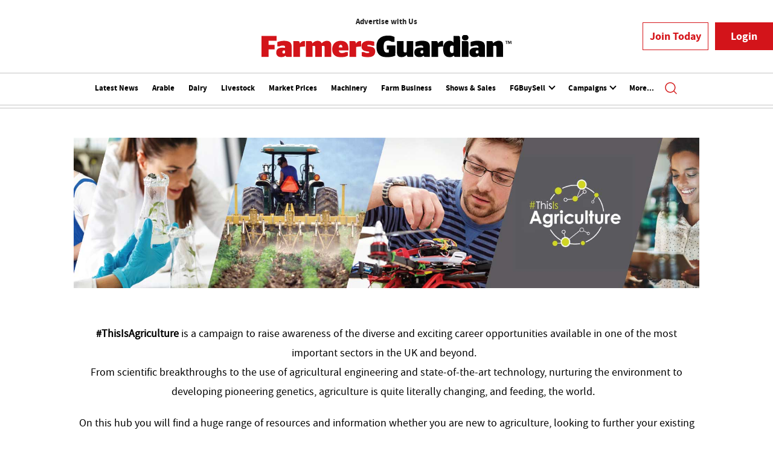

--- FILE ---
content_type: text/html; charset=utf-8
request_url: https://www.farmersguardian.com/sponsored-hub/thisisagriculture
body_size: 18496
content:
<!DOCTYPE html>
<html class="no-js" itemscope itemtype="https://schema.org/WebPage" lang="en" prefix="og: https://ogp.me/ns#">

<head>
    <meta name="Powered By" content="Kreatio Platform" />
  <link rel="canonical" href="https://www.farmersguardian.com/sponsored-hub/thisisagriculture"/>
  <!-- Plugin: FlipClock.JS -->
  <link rel="stylesheet" href="https://assets.farmersguardian.com/production/agriconnect/plugins/flipclock/flipclock.css">
  <script src="https://assets.farmersguardian.com/production/agriconnect/plugins/flipclock/flipclock.js"></script>
  <!-- End Plugin: FlipClock.JS -->
  



	<script>
		universal_variable_string = '{"page":{"url":"https://www.farmersguardian.com/sponsored-hub/thisisagriculture","title":"This is Agriculture","description":"#ThisIsAgriculture is a campaign to raise awareness of the diverse and exciting career opportunities available in one of the most important sectors in the UK and beyond. From scientific breakthroughs...","type":"landing","category":"","premain":null,"parentcategory":"","id":"","environment":"live","site":"Farmers Guardian","platform":"Desktop","subtype":"Campaign Hub"}}';
	</script>

  <!-- Google Tag Manager -->
  <script>(function (w, d, s, l, i) {
      w[l] = w[l] || [];
      w[l].push({
          'gtm.start':
              new Date().getTime(), event: 'gtm.js'
      });
      var f = d.getElementsByTagName(s)[0],
          j = d.createElement(s), dl = l != 'dataLayer' ? '&l=' + l : '';
      j.async = true;
      j.src =
          'https://www.googletagmanager.com/gtm.js?id=' + i + dl;
      f.parentNode.insertBefore(j, f);
  })(window, document, 'script', 'dataLayer', 'GTM-WDVL9Z7S');</script>
  <!-- End Google Tag Manager -->
  <link rel="shortcut icon" href="https://assets.kreatio.net/farmers_guardian/icons/fg_favicon.ico" type="image/png">
  <link rel="preconnect" href="https://fonts.gstatic.com">
  <link href="https://fonts.googleapis.com/css2?family=Source+Sans+Pro:wght@300;400;600;700&display=swap" rel="stylesheet">
  <link rel="stylesheet" media="all" href="https://assets.kreatio.net/farmers_guardian/application-4eab305f235a6e84b3c405da2700933d52ba2d8d1b4aed2c261f6da78d786466.css"/>
  <!-- Google Tag Manager -->
<script>(function(w,d,s,l,i){w[l]=w[l]||[];w[l].push({'gtm.start':
        new Date().getTime(),event:'gtm.js'});var f=d.getElementsByTagName(s)[0],
    j=d.createElement(s),dl=l!='dataLayer'?'&l='+l:'';j.async=true;j.src=
    'https://www.googletagmanager.com/gtm.js?id='+i+dl;f.parentNode.insertBefore(j,f);
})(window,document,'script','dataLayer','GTM-TR6HGM');</script>
<!-- End Google Tag Manager -->
<meta http-equiv="Content-Type" content="text/html;charset=utf-8">
<meta http-equiv="X-UA-Compatible" content="IE=Edge">
<meta name="viewport" content="width=device-width, initial-scale=1.0">
<meta name="format-detection" content="telephone=no">
<meta name="HandheldFriendly" content="True">
  <meta name="google-site-verification" content="2G9fXBd-F353IzgexO1fzfh47jhZrKoGifYG_leYo24" />  <meta name="msvalidate.01" content="EBEF18626E74108AF52FD6A90AA49369" />  <title>Farmers Guardian | Farming Agriculture | Farming Storys</title>
  <meta name="description" content="Explore the dynamic world of agriculture with Farmers Guardian - This Is Agriculture. Immerse yourself in captivating stories, informative articles, and thought-provoking features that highlight the diverse aspects of farming and rural life. From personal experiences to industry innovations, discover the essence of agriculture through engaging content that celebrates the people, practices, and passions that drive this vital sector." >
  <meta name="keywords" content="Farmers Guardian, Farming Agriculture, Farming Storys" >

<meta name="generator" content="Kreatio Platform" >


<meta name="msapplication-TileImage" content="https://www.farmersguardian.com/png/favicons/mstile-144x144.png?100518">
<meta name="msapplication-TileColor" content="#">
<meta property="og:title" content="This is Agriculture ">
<meta property="og:type" content="website">
<meta property="og:url" content="https://www.farmersguardian.com/sponsored-hub/thisisagriculture">
  <meta property="og:image" content="https://assets.kreatio.net/farmers_guardian/png/branding-logo.png">
<meta property="og:site_name" content="">
  <meta property="og:description" content="Stay up-to-date with the latest farm news and insights from the agricultural industry with Farmers Guardian. From livestock to crops, we cover it all with expert analysis and opinion pieces. Visit our website now for in-depth coverage and exclusive content." >
  <meta name="twitter:card" content="summary_large_image" />  <meta name="twitter:domain" content="//www.farmersguardian.com/" />  <meta name="twitter:url" content="https://www.farmersguardian.com/sponsored-hub/thisisagriculture" />  <meta name="twitter:image" content="https://assets.kreatio.net/farmers_guardian/png/branding-logo.png" /><link rel="preconnect" href="https://assets.kreatio.net/farmers_guardian">
<link rel="preconnect" href="https://www.incisive-events.com">
<link rel="preconnect" href="https://www.google-analytics.com">
<link rel="preconnect" href="https://www.googletagservices.com">
<link rel="preconnect" href="https://tpc.googlesyndication.com">
<link rel="preconnect" href="https://adservice.google.com">
<link rel="preconnect" href="https://adservice.google.co.uk">
<link rel="preconnect" href="https://js-agent.newrelic.com">
<link rel="preconnect" href="https://bam.nr-data.net">
<link rel="preconnect" href="https://d1l6p2sc9645hc.cloudfront.net">
<link rel="preconnect" href="https://data.gosquared.com">
<link rel="preconnect" href="https://data2.gosquared.com">
<link rel="preconnect" href="https://script.crazyegg.com">
<link rel="preconnect" href="https://cdn.adsafeprotected.com">
<link rel="preconnect" href="https://static.adsafeprotected.com">
<link rel="preconnect" href="https://pixel.adsafeprotected.com">
<link rel="preconnect" href="https://fw.adsafeprotected.com">
<link rel="preconnect" href="https://s0.2mdn.net">
<link rel="preconnect" href="https://asset.pagefair.com">
<link rel="preconnect" href="https://asset.pagefair.net">
<link rel="preconnect" href="https://stats.pagefair.com">
<link rel="preconnect" href="https://securepubads.g.doubleclick.net">
<link rel="preconnect" href="https://stats.g.doubleclick.net">
<link rel="preconnect" href="https://tag.onscroll.com">



  <link href="https://assets.incisivemedia.com/cdn/ux/live/farmers-guardian/styles/styles.css" media="all" rel="stylesheet" type="text/css">
<!--<link rel="stylesheet" media="all" href="https://assets.kreatio.net/bgn_redesign/application-130ad7195965074d0531591ff98770338a9eed527e980c254c6d7d5b035f0d0b.css"/>-->
  <script src="https://assets.incisivemedia.com/cdn/ux/live/farmers-guardian/scripts/jquery.min.js"></script>

<!-- Start SourcePoint Script -->

<script>function _typeof(t){return(_typeof="function"==typeof Symbol&&"symbol"==typeof Symbol.iterator?function(t){return typeof t}:function(t){return t&&"function"==typeof Symbol&&t.constructor===Symbol&&t!==Symbol.prototype?"symbol":typeof t})(t)}!function(){for(var t,e,o=[],n=window,r=n;r;){try{if(r.frames.__tcfapiLocator){t=r;break}}catch(t){}if(r===n.top)break;r=n.parent}t||(function t(){var e=n.document,o=!!n.frames.__tcfapiLocator;if(!o)if(e.body){var r=e.createElement("iframe");r.style.cssText="display:none",r.name="__tcfapiLocator",e.body.appendChild(r)}else setTimeout(t,5);return!o}(),n.__tcfapi=function(){for(var t=arguments.length,n=new Array(t),r=0;r<t;r++)n[r]=arguments[r];if(!n.length)return o;"setGdprApplies"===n[0]?n.length>3&&2===parseInt(n[1],10)&&"boolean"==typeof n[3]&&(e=n[3],"function"==typeof n[2]&&n[2]("set",!0)):"ping"===n[0]?"function"==typeof n[2]&&n[2]({gdprApplies:e,cmpLoaded:!1,cmpStatus:"stub"}):o.push(n)},n.addEventListener("message",(function(t){var e="string"==typeof t.data,o={};if(e)try{o=JSON.parse(t.data)}catch(t){}else o=t.data;var n="object"===_typeof(o)?o.__tcfapiCall:null;n&&window.__tcfapi(n.command,n.version,(function(o,r){var a={__tcfapiReturn:{returnValue:o,success:r,callId:n.callId}};t&&t.source&&t.source.postMessage&&t.source.postMessage(e?JSON.stringify(a):a,"*")}),n.parameter)}),!1))}();</script>

<script>
    window._sp_queue = [];
    window._sp_ = {
        config: {
            accountId: 1649,
            baseEndpoint: 'https://cdn.privacy-mgmt.com',
            propertyHref: 'https://farmersguardian.com',

            gdpr: {},
            events: {
                onMessageChoiceSelect: function () {
                },
                onMessageReady: function () {
                },
                onMessageChoiceError: function () {
                    console.log('[event] onMessageChoiceError', arguments);
                },
                onPrivacyManagerAction: function () {
                },
                onPMCancel: function () {
                },
                onMessageReceiveData: function () {
                },
                onSPPMObjectReady: function () {
                },
                onConsentReady: function (consentUUID, euconsent) {
                },
                onError: function () {
                    console.log('[event] onError', arguments);
                },
            }
        }
    }

</script>
<script src='https://cdn.privacy-mgmt.com/unified/wrapperMessagingWithoutDetection.js' async></script>

<!-- End SourcePoint Script -->

  <script src="https://assets.incisivemedia.com/cdn/ux2021/javascript/live/farmers_guardian/javascript-farmers_guardian.head.min.js"></script>




    <script src="https://assets.incisivemedia.com/cdn/ux/live/farmers-guardian/scripts/function.js"></script>
    <script src="https://assets.incisivemedia.com/cdn/ux/live/farmers-guardian/scripts/tracking.js"></script>
  <style>
      .audio-tracker {
          display: flex;
          width: 100%;
          max-width: 600px;
          gap: 12px;
          padding: 18px;
          background: #F4F4F4;
          border-radius: 6px;
          align-items: center;
          margin-bottom: 1em;
          body {
              font-family: "Segoe UI", sans-serif;
              background: #f7f9fc;
              padding: 2em;
              color: #333;
              display: flex;
              flex-direction: column;
              align-items: center;
          }

          h1 {
              font-size: 1.8rem;
              margin-bottom: 0.5rem;
          }



          #playBtn {
              width: 57px;
              height: 57px;
              border-radius: 50%;
              background: #D41A1B;
              color: white;
              border: none;
              cursor: pointer;
              display: flex;
              align-items: center;
              justify-content: center;
          }

          #progress-container {
              width: 100%;
              background: #fff;
              height: unset;
              border-radius: 6px;
              margin-top: 6px;
          }
          strong {
              font-size: 14px;
          }

          #progress-bar {
              height: 100%;
              width: 0%;
              background: #D41A1B;
              border-radius: 6px;
              transition: width 0.12s linear;
          }

          #time-display {
              margin-top: 8px;
              font-size: 14px;
              color: #333;
          }

          textarea {
              width: 100%;
              max-width: 600px;
              height: 220px;
              padding: 1em;
              border-radius: 8px;
              border: 1px solid #ccc;
              box-sizing: border-box;
              font-size: 0.95rem;
          }
      }
  </style>
</head>

<body
  >
<!-- Google Tag Manager (noscript) -->
<noscript>
  <iframe src="https://www.googletagmanager.com/ns.html?id=GTM-WDVL9Z7S"
          height="0" width="0" style="display:none;visibility:hidden"></iframe>
</noscript>
<!-- End Google Tag Manager (noscript) -->
<!-- Google Tag Manager (noscript) -->
<noscript>
  <iframe src="https://www.googletagmanager.com/ns.html?id=GTM-TR6HGM"
          height="0" width="0" style="display:none;visibility:hidden"></iframe>
</noscript>
<!-- End Google Tag Manager (noscript) -->
<div
id="wrapper">
  <div id="rdm-above-header"></div>
  <div class="site-topper-ad">
    <div id="rdm-site-topper"></div>
  </div>

  <div id="rdm-wallpaper" class="ad-slot-wallpaper"></div>
<div id="rdm-above-login-buttons-one"></div>
<div class="fmg-header">
    <!-- Component :: Header-User-Login--> 
<div class="top_header bhide-768">
  <div class="container-fluid">
      <!-- Component :: Header-Date-Weather--> 
<div class="remote_component" id = 76f9cb75-c301-0bab-7e47-86259d23a08d></div>


<span class="logo">
     <!-- Component :: Home-Countries--> 
<ul class="region-nav">
<li><a href="https://agrc.im/uidi7">Advertise with Us</a></li>
</ul>
<!-- Old countries nav
<ul class="region-nav">
<li><a href="https://www.farmersguardian.com/england?utm_source=farmersguardian&amp;utm_medium=web&amp;utm_campaign=country-header">ENGLAND</a></li>
<li><a href="https://www.farmersguardian.com/scotlandhub?utm_source=farmersguardian&amp;utm_medium=web&amp;utm_campaign=country-header">SCOTLAND</a></li>
<li><a href="https://www.farmersguardian.com/wales?utm_source=farmersguardian&amp;utm_medium=web&amp;utm_campaign=country-header">WALES</a></li>
<li><a href="https://www.farmersguardian.com/ireland?utm_source=farmersguardian&amp;utm_medium=web&amp;utm_campaign=country-header">N.IRELAND</a></li>
</ul>-->


  <a href="/"> <img alt="farmers_guardian_logo" width="414" src="https://assets.kreatio.net/farmers_guardian/svg/fmg-new-logo-tm.svg"></a>
</span>

<div class="login_bar" id="login">
  <a href="https://www.farmersguardian.com/membership" class="btn btn-secondary" role="button" aria-pressed="true">Join Today</a>
  <div class="btn-group login-drop-menus">
    <a  href="https://account.farmersguardian.com/login?retUrl=https://www.farmersguardian.com/sponsored-hub/thisisagriculture" type="button" class="btn btn-primary">Login</a>
  </div>
</div>
<div class="logged_bar" id="user" style="display: none">
  <a href="/manage_account#myaccount" class="user-info"></a>
  <div id="rdm-above-user-menu">&nbsp;</div>
  <ul class="header-tools-content individual" style="display: none">
    <li>
      <ul class="user-menu">
        <li><b>Your Premium Content</b></li>
        <li><a target="_blank" href="https://account.farmersguardian.com/myaccount ">My Membership</a></li>
        <li><a href="https://www.farmersguardian.com/future-farming-hub">Exclusive Content</a></li>
        <li><a href="/member/farmers-guardian-app">Farmers Guardian App</a></li>
        <li><a href="/digitalfgmagazine">Farmers Guardian Digital Edition</a></li>
        <li><a href="/arable-farming-magazine">Arable Farming Magazine</a></li>
        <li><a href="/dairy-farmer">Dairy Farmer Magazine</a></li>
        <li><a class="sign-out-user-link" title="Sign out" href="/logout">Sign out</a></li>
      </ul>
    </li>
  </ul>
  <div id="rdm-below-user-menu">&nbsp;</div>

</div>

  </div>
</div>



    <!-- Component :: Header-Main-Navigation--> 
<nav class="navbar navbar-default navbar-trans navbar-expand-lg sticky-menu nav-extra-border">
  <div class="container-fluid search-dropdown">
    <div class="bshow-768">
      <div class="nav-logo">
        <a href="/">
          <img src="https://assets.kreatio.net/farmers_guardian/svg/fmg-new-logo-tm.svg" alt="logo" width="244">
        </a>
      </div>
    </div>
    <div class="menu-right">
      <div class="mobile-search">
        <ul>
          <li class="nav-item dropdown">
            <a class="nav-link dropdown-toggle search-icon-dropdown" href="#" role="button" data-toggle="dropdown" aria-haspopup="true" aria-expanded="false">
              <span><img alt="logo" src="//assets.kreatio.net/farmers_guardian/png/search.png"></span>
            </a>
            <div class="dropdown-menu">
              <div class="container-fluid mob-dropdown-search">
                <div class="search-container ">
                  <p>Search Farmers Guardian</p>
                  <form id="search_form" action="/search" accept-charset="UTF-8" method="get">
                    <input id="search_header1" type="search" name="query" value="" required="" class="dropdown-searchbox" placeholder="Search here...">
                    <input type="hidden" name="per_page" id="per_page1" value="24" class="hidden_style">
                    <input type="hidden" name="sort" id="sort1" value="relevance1" class="hidden_style">
                    <input type="hidden" name="date" id="date1" value="this_year" class="hidden_style">
                    <button type="submit" class="search-image-dropdown">Search<span class="dropdown-search-icon"><img src="https://assets.kreatio.net/farmers_guardian/png/union.png" alt="farmersguardian"></span>
                    </button>
                  </form>
                </div>
                <div class="incisivemedia-mobile">
                  <div class="search_sponsor_min">
                  </div>
                </div>
              </div>
            </div>
          </li>
        </ul>
      </div>
      <button class="navbar-toggler collapsed" type="button" data-toggle="collapse" data-target="#navbarSupportedContent" aria-controls="navbarSupportedContent" aria-expanded="false" aria-label="Toggle navigation">
        <span class="navbar-toggler-icon"></span>
      </button>
    </div>
    <div class="collapse navbar-collapse ms-auto" id="navbarSupportedContent">
      <ul class="navbar-nav ms-auto">
            <li class="nav-item active">
              <a title="" class="nav-link" href="/type/news">Latest News</a>
            </li>
            <li class="nav-item active">
              <a title="" class="nav-link" href="/arable-news-hub">Arable</a>
            </li>
            <li class="nav-item active">
              <a title="" class="nav-link" href="/dairy-news-hub">Dairy</a>
            </li>
            <li class="nav-item active">
              <a title="" class="nav-link" href="/livestock-news-hub">Livestock</a>
            </li>
            <li class="nav-item active">
              <a title="" class="nav-link" href="/market-prices-hub">Market Prices</a>
            </li>
            <li class="nav-item active">
              <a title="" class="nav-link" href="/machinery-news-hub">Machinery</a>
            </li>
            <li class="nav-item active">
              <a title="" class="nav-link" href="/farm-business-news-hub">Farm Business</a>
            </li>
            <li class="nav-item active">
              <a title="" class="nav-link" href="/shows-sales">Shows &amp; Sales</a>
            </li>
            <li class="nav-item dropdown arrowfixed">
              <a class="nav-link dropdown-toggle" href="#" role="button" data-toggle="dropdown" aria-haspopup="true" aria-expanded="false">
                FGBuySell
              </a>
              <div class="dropdown-menu">
                <div class="container-fluid">
                  <div class="tertiary-menup topic">
                      <!-- Component :: fgbuysell-menu--> 
<div class="container-fluid">
<div class="tertiary-menup">
<div class="main-navigation">
<div id="buysell-navi-intro">
<img id="buysell-navi-logo-desktop" src="https://assets.incisivemedia.com/production/fg/buysell-logo.svg" width="228" alt="buysell-logo"> <img id="buysell-navi-logo-mobile" src="https://assets.incisivemedia.com/production/fg/buysell-logo-reverse.svg" width="228" alt="buysell-logo">
<h4 class="buysell-navi-text">Agriculture's National Classifieds</h4>
<p class="buysell-navi-text">Call <span class="buysell-navi-text-emphasis">01772 799500</span> and place your ad today!</p>
<p class="buysell-navi-text">Find new and used <a href="https://www.farmersguardian.com/classifieds/farm-machinery">Farm Machinery</a>,<a href="https://www.farmersguardian.com/classifieds/farm-equipment">Farm Equipment</a>, <a href="https://www.farmersguardian.com/classifieds/livestock">Livestock</a> and <a href="https://www.farmersguardian.com/classifieds/farming-property">Property for sale</a></p>
</div>
</div>
<div class="main-navigation">
<h4 class="buysell-navi-header">New and Used Farm Machinery</h4>
<div class="sub-part-navigation">
<ul>
<li><a href="https://www.farmersguardian.com/classifieds/new-and-used-tractors-for-sale">Tractors for sale</a></li>
<li><a href="https://www.farmersguardian.com/classifieds/tractor-trailers-for-sale">Trailers</a></li>
<li><a href="https://www.farmersguardian.com/classifieds/hedge-cutters-for-sale">Hedge cutters</a></li>
<li><a href="https://www.farmersguardian.com/classifieds/sprayers-spreaders-for-sale">Sprayers and Spreaders</a></li>
<li><a href="https://www.farmersguardian.com/classifieds/used-muck-and-slurry-equipment-for-sale">Muck and slurry equipment</a></li>
<li><a href="https://www.farmersguardian.com/classifieds/used-grassland-equipment-for-sale">Grassland</a></li>
<li><a href="https://www.farmersguardian.com/classifieds/used-drills-and-planters-for-sale">Drills and planters</a></li>
<li><a href="https://www.farmersguardian.com/classifieds/used-cultivators-for-sale">Cultivators</a></li>
<li><a href="https://www.farmersguardian.com/classifieds/used-combines-for-sale">Combines</a></li>
</ul>
</div>
</div>
<div class="main-navigation">
<h4 class="buysell-navi-header">Farm Equipment</h4>
<div class="sub-part-navigation">
<ul>
<li><a href="https://www.farmersguardian.com/classifieds/dairy-equipment-for-sale">Dairy equipment for sale</a></li>
<li><a href="https://www.farmersguardian.com/classifieds/livestock-equipment-for-sale">Livestock equipment</a></li>
<li><a href="https://www.farmersguardian.com/classifieds/feeding-and-bedding-equipment-for-sale">Feeding &amp; bedding equipment</a></li>
</ul>
</div>
<br>
<h4 class="buysell-navi-header">Livestock</h4>
<div class="sub-part-navigation">
<ul>
<li><a href="https://www.farmersguardian.com/classifieds/beef-cattle-for-sale">Beef cattle for sale</a></li>
<li><a href="https://www.farmersguardian.com/classifieds/dairy-cattle-for-sale">Dairy cattle</a></li>
<li><a href="https://www.farmersguardian.com/classifieds/dogs-and-pets-for-sale">Dogs &amp; pets</a></li>
<li><a href="https://www.farmersguardian.com/classifieds/sheep-for-sale">Sheep</a></li>
</ul>
</div>
</div>
<div class="main-navigation">
<h4 class="buysell-navi-header">Farm Property for Sale</h4>
<div class="sub-part-navigation">
<ul>
<li><a href="https://www.farmersguardian.com/classifieds/farms-and-property-for-sale">Farms and property for sale</a></li>
<li><a href="https://www.farmersguardian.com/classifieds/grazing-land-for-sale">Grazing land</a></li>
<li><a href="https://www.farmersguardian.com/classifieds/land-for-sale">Land for sale</a></li>
<li><a href="https://www.farmersguardian.com/classifieds/farming-property-wanted">Farming property wanted</a></li>
</ul>
</div>
</div>
</div>
</div>


                  </div>
                </div>
              </div>
            </li>
            <li class="nav-item dropdown arrowfixed">
              <a class="nav-link dropdown-toggle" href="#" role="button" data-toggle="dropdown" aria-haspopup="true" aria-expanded="false">
                Campaigns
              </a>
              <div class="dropdown-menu">
                <div class="container-fluid">
                  <div class="tertiary-menup topic">
                      <!-- Component :: discover-menu--> 
<div class="container-fluid">
<div class="tertiary-menup">
<div class="main-navigation">
<div class="sub-part-navigation">
<ul class="sub-part-nav1">
<li><a href="https://www.farmersguardian.com/farm24">#FARM24/24 Hours in Farming </a></li>
<li><a href="https://view.farmersguardian.com/boehringer-ingelheim-beat-the-parasites">Beat the Parasites</a></li>
<li><a href="https://view.farmersguardian.com/bidwells-unlocking-land-value-protecting-your-legacy/p/1">Bidwells - unlocking land value</a></li>
<li><a href="https://www.farmersguardian.com/bvd">BVD</a></li>
<li><a href="https://www.farmersguardian.com/bettersilage">Campaign For Better Silage</a></li>
<li><a href="https://view.farmersguardian.com/cla-the-future-of-land-use/p/1">CLA Diversification</a></li>
</ul>
</div>
</div>
<div class="main-navigation">
<div class="sub-part-navigation">
<ul class="sub-part-nav1">
<li><a href="https://www.farmersguardian.com/sponsored-hub/volac">Cut to Clamp</a></li>
<li><a href="https://www.farmersguardian.com/sponsored-hub/farmingcan">FarmingCAN</a></li>
<li><a href="https://www.farmersguardian.com/future-farming">Future of Farming</a></li>
<li>
<a target="_blank" href="https://view.farmersguardian.com/unlocking-the-potential-of-your-grassland/p/1" rel="noopener">Grassland</a> </li>
<li><a href="https://www.farmersguardian.com/sponsored-hub/maize-crop-watch">Maize Crop Watch</a></li>
<li><a href="https://www.farmersguardian.com/sponsored-hub/metacam">Metacam</a></li>
</ul>
</div>
</div>
<div class="main-navigation">
<div class="sub-part-navigation">
<ul class="sub-part-nav1">
<li><a href="https://www.farmersguardian.com/sponsored-hub/msd-sensehub">MSD Sensehub</a></li>
<li><a href="https://www.farmersguardian.com/familyfarms">Save Britain's Family Farms</a></li>
<li><a href="https://www.farmersguardian.com/sponsored-hub/ssff">SSFF</a></li>
<li><a href="https://view.farmersguardian.com/virbac-dairy-bitesize">Virbac Calf Care Solutions</a></li>
<li><a href="https://view.farmersguardian.com/virbac-multimin-focus/p/1?">Virbac Multimin</a></li>
<li><a href="https://view.farmersguardian.com/focus-on-youngstock-2025/p/1">Youngstock in Focus</a></li>
</ul>
</div>
</div>
</div>
</div>


                  </div>
                </div>
              </div>
            </li>
            <li class="nav-item active">
              <a title="" class="nav-link" href="/careers">Careers</a>
            </li>
            <li class="nav-item active">
              <a title="" class="nav-link" href="/jobs-in-agriculture">Jobs</a>
            </li>
            <li class="nav-item active">
              <a title="" class="nav-link" href="/podcasts">Podcasts</a>
            </li>
        <li class="nav-item dropdown dd-hide-arrow">
          <a class="nav-link dropdown-toggle" href="#" role="button" data-toggle="dropdown" aria-haspopup="true" aria-expanded="false">
            More...
          </a>
          <div class="dropdown-menu more-dropdownp">
            <div class="container-fluid">
              <div class="tertiary-menup">
                  <!-- Component :: more-menu--> 
<div class="container-fluid">
<div class="tertiary-menup">
<div class="main-navigation">
<div class="sub-part-navigation">
<ul class="sub-part-nav1">
<li><a href="https://www.farmersguardian.com/category/arable/agronomy">Agronomy</a></li>
<li><a href="https://www.farmersguardian.com/opinion-blogs">Blogs</a></li>
<li><a href="https://www.farmersguardian.com/category/arable/crop-protection">Crop protection</a></li>
<li><a href="https://www.farmersguardian.com/category/farm-life/diversification">Diversification</a></li>
<li><a href="https://www.farmersguardian.com/category/farm-life/education">Education</a></li>
</ul>
</div>
</div>
<div class="main-navigation">
<div class="sub-part-navigation">
<ul class="sub-part-nav1">
<li><a href="https://www.farmersguardian.com/category/farm-life/environment">Environment &amp; Net Zero</a></li>
<li><a href="https://www.farmersguardian.com/events">Events</a></li>
<li><a href="https://www.farmersguardian.com/farm-futures-hub">Farm Futures Hub</a></li>
<li><a href="https://www.farmersguardian.com/farm-life">Farm Life</a></li>
<li><a href="https://www.farmersguardian.com/category/farm-business/funding">Grants &amp; Funding</a></li>
</ul>
</div>
</div>
<div class="main-navigation">
<div class="sub-part-navigation">
<ul class="sub-part-nav1">
<li><a href="https://careers.jobsinagriculture.com/">Jobs</a></li>
<li><a href="https://www.farmersguardian.com/category/farm-business/legislation">Legislation</a></li>
<li><a href="https://www.farmersguardian.com/podcasts">Podcasts</a></li>
<li><a href="https://www.farmersguardian.com/category/farm-business/politics">Politics</a></li>
<li><a href="https://www.farmersguardian.com/category/farm-business/prices-trends">Prices &amp; Trends</a></li>
</ul>
</div>
</div>
<div class="third-column-hide">
<div class="main-navigation">
<div class="sub-part-navigation">
<ul class="sub-part-nav1">
<li><a href="https://www.farmersguardian.com/category/farm-life/rural-crime">Rural crime</a></li>
<li><a href="https://www.farmersguardian.com/category/campaigns/take-the-lead">Take the lead</a></li>
<li><a href="https://www.farmersguardian.com/video">Videos</a></li>
<li><a style="background-color: #cc1418; color: white; padding: 2px 5px 3px 5px" href="https://www.farmersguardian.com/games-eweknowit">Word game</a></li>
</ul>
</div>
</div>
</div>
</div>
</div>


              </div>
            </div>
          </div>
        </li>
      </ul>
      <ul class="desktop_search">
        <li class="nav-item dropdown dd-hide-arrow ml-3">
          <a class="nav-link dropdown-toggle" href="#" role="button" data-toggle="dropdown" aria-haspopup="true" aria-expanded="false">
            <span class="ml-0"><img alt="logo" src="https://assets.kreatio.net/farmers_guardian/png/search.png"></span>
          </a>
          <div class="dropdown-menu">
            <div class="container-fluid search-box">
              <div class="search_sponsor_max">
                
              </div>
              <div class="search-container ">
                <p>Search FarmersGuardian</p>
                <form id="search_form_bottom" action="/search" accept-charset="UTF-8" method="get">
                  <input id="search_header" type="search" name="query" value="" required="" class="dropdown-searchbox" placeholder="Search here...">
                  <input type="hidden" name="per_page" id="per_page" value="24" class="hidden_style">
                  <input type="hidden" name="sort" id="sort" value="relevance1" class="hidden_style">
                  <input type="hidden" name="date" id="date" value="this_year" class="hidden_style">
                  <button type="submit" class="search-image-dropdown">Search<span class="dropdown-search-icon"><img src="https://assets.kreatio.net/farmers_guardian/png/union.png" alt="farmersguardian_logo"></span>
                  </button>
                </form>
              </div>
              <a href="javascript:void(0)" class="close_search"><img alt="x" src="https://assets.kreatio.net/farmers_guardian/png/cross.png"></a>
            </div>
          </div>
        </li>
      </ul>
      <div class="mobile_view">
        <div class="login_bar_nav" id="login_nav">
          <a href="https://www.farmersguardian.com/membership" class="btn btn-secondary" role="button" aria-pressed="true">Join Today</a>
          <div class="btn-group login-drop-menus">
            <a href="https://account.farmersguardian.com/login?retUrl=https://www.farmersguardian.com/sponsored/4119157/farmer-story-ivomec-super-pedigree-beef-moores-livestock" type="button" class="btn btn-primary">Login</a>
          </div>
        </div>
        <div class="logged_bar" id="user_nav" style="display: none">
          <a href="/manage_account#myaccount" class="user-info"></a>
          <div id="rdm-above-user-menu">&nbsp;</div>
          <ul class="header-tools-content individual" style="display: none">
            <li>
              <ul class="user-menu">
                <li><b>Your Premium Content</b></li>
                <li><a href="https://account.farmersguardian.com/myaccount">My Membership</a></li>
                <li><a href="https://www.farmersguardian.com/future-farming-hub">Exclusive Content</a></li>
                <li><a href="/member/farmers-guardian-app">Farmers Guardian App</a></li>
                <li><a href="/digitalfgmagazine">Farmers Guardian Digital Edition</a></li>
                <li><a href="/arable-farming-magazine">Arable Farming Magazine</a></li>
                <li><a href="/dairy-farmer">Dairy Farmer Magazine</a></li>
                <li><a class="sign-out-user-link" title="Sign out" href="/logout">Sign out</a></li>
              </ul>
            </li>
          </ul>
        </div>
      </div>
    </div>
  </div>
</nav>


</div>

  <div class="upcoming-events-ticker">
  <div class="container-fluid">
    <ul>
      <li>
        <div id="rdm-event-ticker"></div>
      </li>
    </ul>
  </div>
</div>

  <div id="rdm-below-header"
       ></div>
  <div class="wrapper-container
     mt-5
    landing-page ajax_search"
              >

    <div class="container-fluid">
  <div class="row">
    <aside class="content ribbon-holder">
        <div class="content-inner content-full-width">
          <div class="main-content series-ribbon">
            <img src="https://image.chitra.live/api/v1/wps/root_images/2d0a87a4-c0b2-46c7-8746-6c6927378d4a/19/This-is-Ag-header.png" alt="This is ag header.png" />
          </div>
        </div>
    </aside>
  </div>
</div>
<div class="container-fluid">
  <div class="common-header-content std-landing-content-block">
    <div class="std-landing-content">
      <p>
        <p style="text-align: center;"><strong>#ThisIsAgriculture</strong>&nbsp;is a campaign to raise awareness of the diverse and exciting career opportunities available in one of the most important sectors in the UK and beyond. &nbsp;<br />From scientific breakthroughs to the use of agricultural engineering and state-of-the-art technology, nurturing the environment to developing pioneering genetics, agriculture is quite literally changing, and feeding, the world. &nbsp;&nbsp;</p>
<p style="text-align: center;">On this hub you will find a huge range of resources and information whether you are new to agriculture, looking to further your existing career or searching for farming jobs.&nbsp;<br />&nbsp;<br />Watch our videos, share in people's career journeys, discover how to get involved, and keep up to date with the latest careers.</p>
<p style="text-align: center;">Take a look for yourself below and keep up to date with the campaign by following&nbsp;<a target="_blank" href="https://www.instagram.com/farmingcan/?hl=en" rel="noopener">@FarmingCAN</a>&nbsp;and&nbsp;<a target="_blank" href="https://www.instagram.com/thisisagriculture_/?igshid=YmMyMTA2M2Y%3D" rel="noopener">@thisisagriculture_&nbsp;</a>&nbsp;on Instagram.</p>
<div style="max-width: 1200px; margin: 0 auto; display: grid; gap: 1rem; grid-template-columns: repeat(auto-fit, minmax(510px, 1fr)); text-align: center;">
<div style="display: inline-grid; padding: 20px; text-align: center;"><iframe title="YouTube video player" src="https://www.youtube.com/embed/ocNHZVJPep0" width="470" height="259" frameborder="0" allowfullscreen="allowfullscreen"></iframe></div>
<div style="display: inline-grid; padding: 20px; text-align: center;"><iframe title="YouTube video player" src="https://www.youtube.com/embed/0E7k_Eerd6U" width="470" height="259" frameborder="0" allowfullscreen="allowfullscreen"></iframe></div>
</div>
      </p>
    </div>
  </div>
</div>
<div id="rdm-below-leader"></div>
<div class="container-fluid mt-5">
  <div class="common-header-content std-landing-content-block">
    <div class="std-landing-content">
      <p>
        <h2 style="text-align: center;">Our Sponsors</h2>
<figure class="tinymce-insert-asset-center" style="text-align: center; margin: 20px 0 40px 0;" contenteditable="false"><img class="images" src="https://image.chitra.live/api/v1/wps/7e11582/2bdfb9d1-67c2-4d7f-8a46-05e23d20d9a6/3/SponsorlogosFeb16-1835x654.jpeg" width="100%" alt="Our sponsors" /></figure>
<p style="text-align: center;"><a href="/more-about-our-sponsors" class="btn btn-secondary">More about our sponsors</a></p>
<div style="margin: 100px 0; padding: 40px; background-color: #e0e0e0;">
<h3 style="text-align: center;">First it&rsquo;s FaceTime, now comes Farmer Time</h3>
<div style="position: relative; width: 100%; height: 0; padding-bottom: 56.25%;"><iframe style="position: absolute; top: 0; left: 0; width: 100%; height: 100%;" title="YouTube video player" src="https://www.youtube.com/embed/BHI0HV5jYRQ" frameborder="0" allowfullscreen="allowfullscreen"></iframe></div>
</div>
<div style="margin-bottom: 80px;">
<h2 style="text-align: center;">Jobs in Agriculture</h2>
<figure class="tinymce-insert-asset-center" style="text-align: center; margin: 30px 0;" contenteditable="false"><a href="https://careers.jobsinagriculture.com/"><img class="images" src="https://image.chitra.live/api/v1/wps/24747d5/1ab5377c-94c2-4e0e-a201-db3f82222118/3/jobs-in-agriculture-830x150.png" height="150" width="830" alt="Jobs in Agriculture" /></a>
<figcaption contenteditable="true"></figcaption>
</figure>
</div>
      </p>
    </div>
  </div>
</div>

<div class="container-fluid">
    <div class="sidebar-common-block row">
      <div class="sidebar-common-left col-lg-8">
            <div class="article-content-block landing-page media-centre" id="section-2">
              <div class="common-header-content">
                <div class="common-header">
                  Latest News
                </div>
              </div>
              <div class="row">
                  <div class="big-article-Vlist col-lg-4 col-md-4 col-sm-12 col-12">
                    <div class="big-article-left">
                      <div class="">
                          <a href="/news/4516332/about-wales-sustainable-farming-scheme"><img alt="What you need to know about Wales&#39; Sustainable Farming Scheme" src="https://image.chitra.live/api/v1/wps/fd7167a/76e5dc0c-4ac3-454a-8f91-6c884706c309/12/GettyImages-184344339-roi-2-230x142.jpg" /><span class="audio-video-img"><span class="icon"></span></span></a>

                      </div>
                    </div>
                    <div class="big-article-right">
                      <div class="category">
                        <a href="/category/farm-business">Farm Business</a>

                      </div>
                      <h4>  <a title="What you need to know about Wales&#39; Sustainable Farming Scheme" class="lock" href="/news/4516332/about-wales-sustainable-farming-scheme">What you need to know about Wales&#39; Sustainable Farming Scheme</a>
</h4>
                      
                      <p>Key takeawys from the the country&#39;s first &#39;made in Wales&#39; agricultural support system</p>
                      <div class="author">
                        <div class="published">
                          <img alt="clock" src="https://assets.kreatio.net/farmers_guardian/svg/clock.svg">

                            15 July 2025
 •
                          2 min read
                        </div>
                      </div>
                    </div>
                  </div>
                  <div class="big-article-Vlist col-lg-4 col-md-4 col-sm-12 col-12">
                    <div class="big-article-left">
                      <div class="">
                          <a href="/news/4113981/search-inspirational-workers"><img alt="Search on for inspirational young workers" src="https://image.chitra.live/api/v1/wps/b819b2e/114aa200-043f-4405-afd4-f1b871940eba/0/270522p4YoungFarmerGettyImages-702541153-230x142.jpg" /><span class="audio-video-img"><span class="icon"></span></span></a>

                      </div>
                    </div>
                    <div class="big-article-right">
                      <div class="category">
                        <a href="/category/farm-life">Farm Life</a>

                      </div>
                      <h4>  <a title="Search on for inspirational young workers" class="lock" href="/news/4113981/search-inspirational-workers">Search on for inspirational young workers</a>
</h4>
                      
                      <p>Young people working in Scotland’s food and drink industry are being encouraged to enter this year’s ‘Inspirational Young Person Award’, which has been launched by NFU Mutual.</p>
                      <div class="author">
                        <div class="published">
                          <img alt="clock" src="https://assets.kreatio.net/farmers_guardian/svg/clock.svg">

                            31 March 2023
 •
                          2 min read
                        </div>
                      </div>
                    </div>
                  </div>
              </div>
            </div>
            <div class="article-content-block landing-page media-centre" id="section-3">
              <div class="common-header-content">
                <div class="common-header">
                  Real life stories
                </div>
              </div>
              <div class="row">
                  <div class="big-article-Vlist col-lg-4 col-md-4 col-sm-12 col-12">
                    <div class="big-article-left">
                      <div class="">
                          <a href="/blog/4114210/field-alice-dyer-adam-lockwood-sun-start-shining"><img alt="In Your Field: Alice Dyer and Adam Lockwood - &#39;Now all we need is the sun to start shining&#39;" src="https://image.chitra.live/api/v1/wps/fbaed1b/a668a923-9c4a-4499-80e1-20a5fbe25885/1/280423IYFAliceDyerandAdamLockwood-230x142.jpg" /><span class="audio-video-img"><span class="icon"></span></span></a>

                      </div>
                    </div>
                    <div class="big-article-right">
                      <div class="category">
                        <a href="/category/blogs">Blogs</a>

                      </div>
                      <h4>  <a title="In Your Field: Alice Dyer and Adam Lockwood - &#39;Now all we need is the sun to start shining&#39;" class="" href="/blog/4114210/field-alice-dyer-adam-lockwood-sun-start-shining">In Your Field: Alice Dyer and Adam Lockwood - &#39;Now all we need is the sun to start shining&#39;</a>
</h4>
                      
                      <p>And we are off: harvest 2023 has begun. Our first crop of babyleaf spinach left the farm last week and, given the weather, quality has been surprisingly good.</p>
                      <div class="author">
                        <div class="published">
                          <img alt="clock" src="https://assets.kreatio.net/farmers_guardian/svg/clock.svg">

                            29 April 2023
 •
                          2 min read
                        </div>
                      </div>
                    </div>
                  </div>
                  <div class="big-article-Vlist col-lg-4 col-md-4 col-sm-12 col-12">
                    <div class="big-article-left">
                      <div class="">
                          <a href="/advice/4114208/farmer-focus-matthew-ingram-bee-farming-tune-nature"><img alt="Young Farmer Focus: Matthew Ingram - &#39;Bee farming really puts you in tune with nature&#39;" src="https://image.chitra.live/api/v1/wps/59ff4a0/e54ae7c0-71d6-4406-98ce-9026c70616c4/1/280423YFFMatthewIngramC-3567d-228-230x142.jpg" /><span class="audio-video-img"><span class="icon"></span></span></a>

                      </div>
                    </div>
                    <div class="big-article-right">
                      <div class="category">
                        <a href="/category/farm-life">Farm Life</a>

                      </div>
                      <h4>  <a title="Young Farmer Focus: Matthew Ingram - &#39;Bee farming really puts you in tune with nature&#39;" class="" href="/advice/4114208/farmer-focus-matthew-ingram-bee-farming-tune-nature">Young Farmer Focus: Matthew Ingram - &#39;Bee farming really puts you in tune with nature&#39;</a>
</h4>
                      
                      <p>Matthew Ingram, 26, is from Tamworth, Staffordshire and a member of Coleshill YFC in Warwickshire.</p>
                      <div class="author">
                        <div class="published">
                          <img alt="clock" src="https://assets.kreatio.net/farmers_guardian/svg/clock.svg">

                            28 April 2023
 •
                          2 min read
                        </div>
                      </div>
                    </div>
                  </div>
                  <div class="big-article-Vlist col-lg-4 col-md-4 col-sm-12 col-12">
                    <div class="big-article-left">
                      <div class="">
                          <a href="/news/4114204/government-rules-saws-extension"><img alt="Government rules out SAWs extension" src="https://image.chitra.live/api/v1/wps/a3d02dc/6f820476-51d6-48fb-811a-29586b14877a/0/SUO140122p45SeasonalWorkers1462-GNP-0474-230x142.jpg" /><span class="audio-video-img"><span class="icon"></span></span></a>

                      </div>
                    </div>
                    <div class="big-article-right">
                      <div class="category">
                        <a href="/category/arable">Arable</a>

                      </div>
                      <h4>  <a title="Government rules out SAWs extension" class="lock" href="/news/4114204/government-rules-saws-extension">Government rules out SAWs extension</a>
</h4>
                      
                      <p>Hopes that the Seasonal Agricultural Worker Scheme could be extended beyond six months or be adopted as a five-year rolling programme have been dashed by the Home Office.</p>
                      <div class="author">
                        <div class="published">
                          <img alt="clock" src="https://assets.kreatio.net/farmers_guardian/svg/clock.svg">

                            28 April 2023
 •
                          2 min read
                        </div>
                      </div>
                    </div>
                  </div>
                  <div class="big-article-Vlist col-lg-4 col-md-4 col-sm-12 col-12">
                    <div class="big-article-left">
                      <div class="">
                          <a href="/news/4114203/defra-accused-lacking-direction-department"><img alt="Defra accused of &#39;lacking direction&#39; in department" src="https://image.chitra.live/api/v1/wps/bc01320/d5884015-4a36-4a5d-891d-468746a39ab3/3/alamy-sup-defra-A2BAEG-230x142.jpg" /><span class="audio-video-img"><span class="icon"></span></span></a>

                      </div>
                    </div>
                    <div class="big-article-right">
                      <div class="category">
                        <a href="/category/farm-life">Farm Life</a>

                      </div>
                      <h4>  <a title="Defra accused of &#39;lacking direction&#39; in department" class="lock" href="/news/4114203/defra-accused-lacking-direction-department">Defra accused of &#39;lacking direction&#39; in department</a>
</h4>
                      
                      <p>DEFRAS ability to deliver on key aims has been thrown into question amid claims that the department lacks direction and appears to be in complete disarray.</p>
                      <div class="author">
                        <div class="published">
                          <img alt="clock" src="https://assets.kreatio.net/farmers_guardian/svg/clock.svg">

                            27 April 2023
 •
                          3 min read
                        </div>
                      </div>
                    </div>
                  </div>
                  <div class="big-article-Vlist col-lg-4 col-md-4 col-sm-12 col-12">
                    <div class="big-article-left">
                      <div class="">
                          <a href="/news/4114202/wales-launches-rural-crime-wildlife-strategy"><img alt="Wales launches first ever rural crime and wildlife strategy" src="https://image.chitra.live/api/v1/wps/60805de/adda6746-9cb8-4ead-a7fc-26bdbbcb8cd6/0/090721p8WelshpolicecarGettyImages-139523963-230x142.jpg" /><span class="audio-video-img"><span class="icon"></span></span></a>

                      </div>
                    </div>
                    <div class="big-article-right">
                      <div class="category">
                        <a href="/category/livestock">Livestock</a>

                      </div>
                      <h4>  <a title="Wales launches first ever rural crime and wildlife strategy" class="lock" href="/news/4114202/wales-launches-rural-crime-wildlife-strategy">Wales launches first ever rural crime and wildlife strategy</a>
</h4>
                      
                      <p>A plan to tackle rural crime and protect wildlife in Wales was launched at the Royal Welsh showground on Thursday.</p>
                      <div class="author">
                        <div class="published">
                          <img alt="clock" src="https://assets.kreatio.net/farmers_guardian/svg/clock.svg">

                            27 April 2023
 •
                          2 min read
                        </div>
                      </div>
                    </div>
                  </div>
                  <div class="big-article-Vlist col-lg-4 col-md-4 col-sm-12 col-12">
                    <div class="big-article-left">
                      <div class="">
                          <a href="/news/4114184/wheat-t1s-consider"><img alt="Wheat T1s: What to consider" src="https://image.chitra.live/api/v1/wps/a59790b/d9161c47-3e4b-4ce9-aa4d-b90a477142a5/0/AFApr22p22SprayingT1Wheat1942021-04716-230x142.jpg" /><span class="audio-video-img"><span class="icon"></span></span></a>

                      </div>
                    </div>
                    <div class="big-article-right">
                      <div class="category">
                        <a href="/category/arable">Arable</a>

                      </div>
                      <h4>  <a title="Wheat T1s: What to consider" class="lock" href="/news/4114184/wheat-t1s-consider">Wheat T1s: What to consider</a>
</h4>
                      
                      <p>Increased disease pressure, but also an increase in fungicide prices will mean growers need to carefully consider T1 programmes this season.</p>
                      <div class="author">
                        <div class="published">
                          <img alt="clock" src="https://assets.kreatio.net/farmers_guardian/svg/clock.svg">

                            26 April 2023
 •
                          3 min read
                        </div>
                      </div>
                    </div>
                  </div>
                  <div class="big-article-Vlist col-lg-4 col-md-4 col-sm-12 col-12">
                    <div class="big-article-left">
                      <div class="">
                          <a href="/event/4114198/auctioneer-heart-welsh-community"><img alt="Auctioneer at the heart of Welsh community" src="https://image.chitra.live/api/v1/wps/d4c77c2/2a834aa0-3aec-4d07-85d3-2fb2faa7aebc/4/210423BOBGlandonLewisDSC-0006-Main-230x142.jpg" /><span class="audio-video-img"><span class="icon"></span></span></a>

                      </div>
                    </div>
                    <div class="big-article-right">
                      <div class="category">
                        <a href="/category/farm-life">Farm Life</a>

                      </div>
                      <h4>  <a title="Auctioneer at the heart of Welsh community" class="lock" href="/event/4114198/auctioneer-heart-welsh-community">Auctioneer at the heart of Welsh community</a>
</h4>
                      
                      <p>Fundraising, auctioneering and farming  Gaina Morgan talks to Glandon Lewis about his busy life and passion for the rural community.</p>
                      <div class="author">
                        <div class="published">
                          <img alt="clock" src="https://assets.kreatio.net/farmers_guardian/svg/clock.svg">

                            26 April 2023
 •
                          7 min read
                        </div>
                      </div>
                    </div>
                  </div>
              </div>
            </div>
            <div class="article-content-block landing-page media-centre" id="section-4">
              <div class="common-header-content">
                <div class="common-header">
                  Why Agriculture?
                </div>
              </div>
              <div class="row">
                  <div class="big-article-Vlist col-lg-4 col-md-4 col-sm-12 col-12">
                    <div class="big-article-left">
                      <div class="">
                          <a href="/blog/4116605/mark-spencer-cements-government-funding"><img alt="Mark Spencer: Upping support for tenant farmers has been one of my driving missions" src="https://image.chitra.live/api/v1/wps/40f6993/2613e1eb-ed2b-4497-b172-81c534ccfa7e/12/251122p9MarkSpencer-230x142.jpg" /><span class="audio-video-img"><span class="icon"></span></span></a>

                      </div>
                    </div>
                    <div class="big-article-right">
                      <div class="category">
                        <a href="/category/farm-business/politics">Politics</a>

                      </div>
                      <h4>  <a title="Mark Spencer: Upping support for tenant farmers has been one of my driving missions" class="lock" href="/blog/4116605/mark-spencer-cements-government-funding">Mark Spencer: Upping support for tenant farmers has been one of my driving missions</a>
</h4>
                      
                      <p>Farming Minister Mark Spencer outlines Government response to the Rock Review</p>
                      <div class="author">
                        <div class="published">
                          <img alt="clock" src="https://assets.kreatio.net/farmers_guardian/svg/clock.svg">

                            26 May 2023
 •
                          3 min read
                        </div>
                      </div>
                    </div>
                  </div>
              </div>
            </div>
            <div class="article-content-block landing-page media-centre" id="section-5">
              <div class="common-header-content">
                <div class="common-header">
                  Farming On Social
                </div>
              </div>
              <div class="row">
                  <div class="big-article-Vlist col-lg-4 col-md-4 col-sm-12 col-12">
                    <div class="big-article-left">
                      <div class="">
                          <a href="/news/4083965/employers-taking-social-distancing-seriously"><img alt="Employers not taking social distancing seriously" src="https://image.chitra.live/api/v1/wps/6654b29/f2d664ec-7531-49c0-9936-7e167884ec0a/3/AFMayp424344strawberriesstrawberrypickingfarmworkers-Main-230x142.jpg" /><span class="audio-video-img"><span class="icon"></span></span></a>

                      </div>
                    </div>
                    <div class="big-article-right">
                      <div class="category">
                        <a href="/category/farm-business">Farm Business</a>

                      </div>
                      <h4>  <a title="Employers not taking social distancing seriously" class="lock" href="/news/4083965/employers-taking-social-distancing-seriously">Employers not taking social distancing seriously</a>
</h4>
                      
                      <p>Only 15 per cent of agricultural workers felt their employer has taken social distancing rules seriously as the industry kept on working throughout the pandemic.</p>
                      <div class="author">
                        <div class="published">
                          <img alt="clock" src="https://assets.kreatio.net/farmers_guardian/svg/clock.svg">

                            29 March 2021
 •
                          1 min read
                        </div>
                      </div>
                    </div>
                  </div>
                  <div class="big-article-Vlist col-lg-4 col-md-4 col-sm-12 col-12">
                    <div class="big-article-left">
                      <div class="">
                          <a href="/news/4085604/consumers-diet-decisions-social-media-posts"><img alt="Consumers making diet decisions based on social media posts" src="https://image.chitra.live/api/v1/wps/89a284b/875a166a-8aef-43e7-bbe5-d351162f8293/0/DFApr21p7071ButterGettyImages-845474350-Main-230x142.jpg" /><span class="audio-video-img"><span class="icon"></span></span></a>

                      </div>
                    </div>
                    <div class="big-article-right">
                      <div class="category">
                        <a href="/category/dairy">Dairy</a>

                      </div>
                      <h4>  <a title="Consumers making diet decisions based on social media posts" class="lock" href="/news/4085604/consumers-diet-decisions-social-media-posts">Consumers making diet decisions based on social media posts</a>
</h4>
                      
                      <p>Arla has urged the public to look at the full life cycle of food and farming before making drastic decisions on consuming dairy</p>
                      <div class="author">
                        <div class="published">
                          <img alt="clock" src="https://assets.kreatio.net/farmers_guardian/svg/clock.svg">

                            20 April 2022
 •
                          4 min read
                        </div>
                      </div>
                    </div>
                  </div>
                  <div class="big-article-Vlist col-lg-4 col-md-4 col-sm-12 col-12">
                    <div class="big-article-left">
                      <div class="">
                          <a href="/news/4089021/defra-slammed-wrong-lamb-social-video"><img alt="Defra slammed for wrong lamb in social video" src="https://image.chitra.live/api/v1/wps/1ca7539/36ce84b0-c27c-4a83-8e9f-80fb184e81e9/3/Merinolamb-230x142.jpg" /><span class="audio-video-img"><span class="icon"></span></span></a>

                      </div>
                    </div>
                    <div class="big-article-right">
                      <div class="category">
                        <a href="/category/livestock">Livestock</a>

                      </div>
                      <h4>  <a title="Defra slammed for wrong lamb in social video" class="lock" href="/news/4089021/defra-slammed-wrong-lamb-social-video">Defra slammed for wrong lamb in social video</a>
</h4>
                      
                      <p>Defra has come under fire from eagle-eyed farmers who spotted what appears to be a Merino lamb in its video announcing the export of British lamb to the USA.</p>
                      <div class="author">
                        <div class="published">
                          <img alt="clock" src="https://assets.kreatio.net/farmers_guardian/svg/clock.svg">

                            14 October 2022
 •
                          1 min read
                        </div>
                      </div>
                    </div>
                  </div>
              </div>
            </div>
            <div class="article-content-block landing-page media-centre" id="section-6">
              <div class="common-header-content">
                <div class="common-header">
                  Creating a happy workforce in agriculture
                </div>
              </div>
              <div class="row">
                  <div class="big-article-Vlist col-lg-4 col-md-4 col-sm-12 col-12">
                    <div class="big-article-left">
                      <div class="">
                          <a href="/news/4523527/knowledge-transfer-opportunities-croptec-theatre"><img alt="Knowledge transfer opportunities at the CropTec Theatre" src="https://image.chitra.live/api/v1/wps/d407aca/a481af6c-883c-4922-9f23-463d919f6c95/2/AF-Nov-23-p18-Croptec-0932-230x142.jpg" /><span class="audio-video-img"><span class="icon"></span></span></a>

                      </div>
                    </div>
                    <div class="big-article-right">
                      <div class="category">
                        <a href="/category/arable">Arable</a>

                      </div>
                      <h4>  <a title="Knowledge transfer opportunities at the CropTec Theatre" class="lock" href="/news/4523527/knowledge-transfer-opportunities-croptec-theatre">Knowledge transfer opportunities at the CropTec Theatre</a>
</h4>
                      
                      <p>With the newly re-located CropTec Show right around the corner, we explore some of the key themes and discussions set to take centre stage in the CropTec Theatre</p>
                      <div class="author">
                        <div class="published">
                          <img alt="clock" src="https://assets.kreatio.net/farmers_guardian/svg/clock.svg">

                            13 January 2026
 •
                          6 min read
                        </div>
                      </div>
                    </div>
                  </div>
                  <div class="big-article-Vlist col-lg-4 col-md-4 col-sm-12 col-12">
                    <div class="big-article-left">
                      <div class="">
                          <a href="/technical/4523795/growers-advised-boost-yields-fine-tune-costs-farm-margins-2026"><img alt="Growers advised to boost yields and fine tune costs for higher farm margins in 2026" src="https://image.chitra.live/api/v1/wps/f342063/291bdedc-7aba-496e-9fea-3047bfb35890/4/Image-5-230x142.jpeg" /><span class="audio-video-img"><span class="icon"></span></span></a>

                      </div>
                    </div>
                    <div class="big-article-right">
                      <div class="category">
                        <a href="/category/arable">Arable</a>

                      </div>
                      <h4>  <a title="Growers advised to boost yields and fine tune costs for higher farm margins in 2026" class="lock" href="/technical/4523795/growers-advised-boost-yields-fine-tune-costs-farm-margins-2026">Growers advised to boost yields and fine tune costs for higher farm margins in 2026</a>
</h4>
                      
                      <p>Arable farmers looking to make a higher margin in 2026 have two options to get the most from well-established autumn drilled crops showing good potential, according to a leading consultancy</p>
                      <div class="author">
                        <div class="published">
                          <img alt="clock" src="https://assets.kreatio.net/farmers_guardian/svg/clock.svg">

                            09 January 2026
 •
                          3 min read
                        </div>
                      </div>
                    </div>
                  </div>
                  <div class="big-article-Vlist col-lg-4 col-md-4 col-sm-12 col-12">
                    <div class="big-article-left">
                      <div class="">
                          <a href="/news/4519714/tips-experts-maximise-grass-weed-control-autumn"><img alt="Top tips from three experts on how to maximise grass-weed control this autumn" src="https://image.chitra.live/api/v1/wps/c4b310a/47ec4650-5a02-459a-927a-b5ab76396503/3/010923-p27-BLACK-GRASS-june-stale-seedbed-230x142.jpg" /><span class="audio-video-img"><span class="icon"></span></span></a>

                      </div>
                    </div>
                    <div class="big-article-right">
                      <div class="category">
                        <a href="/category/arable/agronomy">Agronomy</a>

                      </div>
                      <h4>  <a title="Top tips from three experts on how to maximise grass-weed control this autumn" class="lock" href="/news/4519714/tips-experts-maximise-grass-weed-control-autumn">Top tips from three experts on how to maximise grass-weed control this autumn</a>
</h4>
                      
                      <p>As many growers&#39; autumn cereal drilling began early this year, we chat with three experts to gather some top tips for effective control</p>
                      <div class="author">
                        <div class="published">
                          <img alt="clock" src="https://assets.kreatio.net/farmers_guardian/svg/clock.svg">

                            14 October 2025
 •
                          5 min read
                        </div>
                      </div>
                    </div>
                  </div>
                  <div class="big-article-Vlist col-lg-4 col-md-4 col-sm-12 col-12">
                    <div class="big-article-left">
                      <div class="">
                          <a href="/news/4519649/autumn-osr-agronomy-managing-different-crops-following-widely-varying-drilling-dates"><img alt="Autumn OSR agronomy &#39;like managing two different crops&#39; following widely varying drilling dates" src="https://image.chitra.live/api/v1/wps/bc0b792/73294959-4fc3-411d-a021-fe924c8f6b4f/4/041116-p22-Young-OSR-Main-230x142.jpg" /><span class="audio-video-img"><span class="icon"></span></span></a>

                      </div>
                    </div>
                    <div class="big-article-right">
                      <div class="category">
                        <a href="/category/arable/agronomy">Agronomy</a>

                      </div>
                      <h4>  <a title="Autumn OSR agronomy &#39;like managing two different crops&#39; following widely varying drilling dates" class="lock" href="/news/4519649/autumn-osr-agronomy-managing-different-crops-following-widely-varying-drilling-dates">Autumn OSR agronomy &#39;like managing two different crops&#39; following widely varying drilling dates</a>
</h4>
                      
                      <p>After an early harvest, winter oilseed rape crops have notable variability in drilling dates this season, so we find out how best to manage them</p>
                      <div class="author">
                        <div class="published">
                          <img alt="clock" src="https://assets.kreatio.net/farmers_guardian/svg/clock.svg">

                            08 October 2025
 •
                          5 min read
                        </div>
                      </div>
                    </div>
                  </div>
                  <div class="big-article-Vlist col-lg-4 col-md-4 col-sm-12 col-12">
                    <div class="big-article-left">
                      <div class="">
                          <a href="/blog/4519638/daryl-shailes-talking-roots-potato-yields-held-lightest-soils"><img alt="Daryl Shailes talking roots: &quot;Potato yields have held up on all but the lightest of soils&quot;" src="https://image.chitra.live/api/v1/wps/9874880/2b50a575-2f58-46c6-b36e-547e3b696c80/12/p16-17-Lifting-Potatoes-2992023-0119-roi-2-230x142.jpg" /><span class="audio-video-img"><span class="icon"></span></span></a>

                      </div>
                    </div>
                    <div class="big-article-right">
                      <div class="category">
                        <a href="/category/arable/agronomy">Agronomy</a>

                      </div>
                      <h4>  <a title="Daryl Shailes talking roots: &quot;Potato yields have held up on all but the lightest of soils&quot;" class="lock" href="/blog/4519638/daryl-shailes-talking-roots-potato-yields-held-lightest-soils">Daryl Shailes talking roots: &quot;Potato yields have held up on all but the lightest of soils&quot;</a>
</h4>
                      
                      <p>Hutchinsons agronomist discusses root crop progress in our latest &#39;Talking Roots&#39;</p>
                      <div class="author">
                        <div class="published">
                          <img alt="clock" src="https://assets.kreatio.net/farmers_guardian/svg/clock.svg">

                            02 October 2025
 •
                          3 min read
                        </div>
                      </div>
                    </div>
                  </div>
                  <div class="big-article-Vlist col-lg-4 col-md-4 col-sm-12 col-12">
                    <div class="big-article-left">
                      <div class="">
                          <a href="/news/4519610/essex-grower-trialling-herbicide-active-tackle-ryegrass"><img alt="How one Essex grower is trialling a new herbicide active to tackle ryegrass problems" src="https://image.chitra.live/api/v1/wps/1702e5a/15d0940f-661e-4881-a351-91b6d302d7ba/4/p32-33-Italian-ryegrass-in-wheat-230x142.jpg" /><span class="audio-video-img"><span class="icon"></span></span></a>

                      </div>
                    </div>
                    <div class="big-article-right">
                      <div class="category">
                        <a href="/category/arable/agronomy">Agronomy</a>

                      </div>
                      <h4>  <a title="How one Essex grower is trialling a new herbicide active to tackle ryegrass problems" class="lock" href="/news/4519610/essex-grower-trialling-herbicide-active-tackle-ryegrass">How one Essex grower is trialling a new herbicide active to tackle ryegrass problems</a>
</h4>
                      
                      <p>A focus on min-till cultivations, alongside hosting on-farm herbicide trials, is helping Essex grower Matthew Bunting manage weed burdens on his family’s arable enterprise</p>
                      <div class="author">
                        <div class="published">
                          <img alt="clock" src="https://assets.kreatio.net/farmers_guardian/svg/clock.svg">

                            02 October 2025
 •
                          3 min read
                        </div>
                      </div>
                    </div>
                  </div>
                  <div class="big-article-Vlist col-lg-4 col-md-4 col-sm-12 col-12">
                    <div class="big-article-left">
                      <div class="">
                          <a href="/news/4518355/balancing-risk-reward-drilling"><img alt="Balancing risk and reward when early drilling autumn crops" src="https://image.chitra.live/api/v1/wps/6472fae/be284786-2400-4eac-8ccb-b80c5f09d7ef/8/p28-29-Drilling-Wheat-2592015-31712-230x142.jpg" /><span class="audio-video-img"><span class="icon"></span></span></a>

                      </div>
                    </div>
                    <div class="big-article-right">
                      <div class="category">
                        <a href="/category/arable/agronomy">Agronomy</a>

                      </div>
                      <h4>  <a title="Balancing risk and reward when early drilling autumn crops" class="lock" href="/news/4518355/balancing-risk-reward-drilling">Balancing risk and reward when early drilling autumn crops</a>
</h4>
                      
                      <p>Completing harvest early has given many growers the opportunity to get winter crops drilled early. However, growers are advised to be aware of the risks and select suitable fields carefully</p>
                      <div class="author">
                        <div class="published">
                          <img alt="clock" src="https://assets.kreatio.net/farmers_guardian/svg/clock.svg">

                            11 September 2025
 •
                          3 min read
                        </div>
                      </div>
                    </div>
                  </div>
                  <div class="big-article-Vlist col-lg-4 col-md-4 col-sm-12 col-12">
                    <div class="big-article-left">
                      <div class="">
                          <a href="/technical/4518261/tame-weeds-low-disturbance-systems"><img alt="How to tame weeds in low disturbance systems" src="https://image.chitra.live/api/v1/wps/9518184/d15b43af-94df-4cc5-b8f4-bf7237d50b6c/6/AF-AUG-23-P18-20-Black-grass-1-230x142.jpg" /><span class="audio-video-img"><span class="icon"></span></span></a>

                      </div>
                    </div>
                    <div class="big-article-right">
                      <div class="category">
                        <a href="/category/arable">Arable</a>

                      </div>
                      <h4>  <a title="How to tame weeds in low disturbance systems" class="lock" href="/technical/4518261/tame-weeds-low-disturbance-systems">How to tame weeds in low disturbance systems</a>
</h4>
                      
                      <p>Low disturbance systems create challenges for weed control that require attention to detail across the rotation</p>
                      <div class="author">
                        <div class="published">
                          <img alt="clock" src="https://assets.kreatio.net/farmers_guardian/svg/clock.svg">

                            09 September 2025
 •
                          6 min read
                        </div>
                      </div>
                    </div>
                  </div>
                  <div class="big-article-Vlist col-lg-4 col-md-4 col-sm-12 col-12">
                    <div class="big-article-left">
                      <div class="">
                          <a href="/news/4517541/novel-wheat-concept-extend-growers-autumn-drilling-window"><img alt="How a new novel wheat concept can extend growers&#39; autumn drilling window" src="https://image.chitra.live/api/v1/wps/9141e5f/be284786-2400-4eac-8ccb-b80c5f09d7ef/4/p28-29-Drilling-Wheat-2592015-31712-230x142.jpg" /><span class="audio-video-img"><span class="icon"></span></span></a>

                      </div>
                    </div>
                    <div class="big-article-right">
                      <div class="category">
                        <a href="/category/arable/agronomy">Agronomy</a>

                      </div>
                      <h4>  <a title="How a new novel wheat concept can extend growers&#39; autumn drilling window" class="lock" href="/news/4517541/novel-wheat-concept-extend-growers-autumn-drilling-window">How a new novel wheat concept can extend growers&#39; autumn drilling window</a>
</h4>
                      
                      <p>Focusing on a cross between spring and winter wheat, the new Group 1 variety STR Pace offers both an extended drilling window and early vigour</p>
                      <div class="author">
                        <div class="published">
                          <img alt="clock" src="https://assets.kreatio.net/farmers_guardian/svg/clock.svg">

                            16 August 2025
 •
                          4 min read
                        </div>
                      </div>
                    </div>
                  </div>
              </div>
            </div>
      </div>
      <div class="sidebar-block col-lg-4 ml-0">
        <div class="d-flex flex-wrap justify-content-around">
          <figure class="tinymce-insert-asset-center" style="margin-bottom: 0;" contenteditable="false"><img class="images" src="https://image.chitra.live/api/v1/wps/baf2031/22b0150b-76f0-4719-9fc4-401adcc3359e/3/this-is-agriculture-logo-wide-400x126.png" height="126" width="400" alt="This is Agriculture" /></figure>
<div style="background-color: #e0e0e0; padding: 24px 24px 0 24px;">
<p>Check out our free advice guides packed full of information about ways to engage children and the wider public and tips to retain and recruit the best staff.</p>
<h6><a href="https://bmcontent.affino.com/AcuCustom/Sitename/DAM/587/TIA_Careers.pdf">Careers Map - Find your Route</a></h6>
<h6><a href="https://bmcontent.affino.com/AcuCustom/Sitename/DAM/598/ThisisAG_Fact_Sheet_March_2023.pdf">Ag Fact Sheet March 2023</a></h6>
<h6><a href="https://bmcontent.affino.com/AcuCustom/Sitename/DAM/579/ThisisAG_Fact_Sheet_2.pdf"> Free Advice for Farmers</a></h6>
<hr />
<h4>Contact details:</h4>
<p>Danusia Osiowy,<br />Senior Projects Manager, Agriconnect<br />Telephone: 01772 799413<br />Email: <a href="/cdn-cgi/l/email-protection#0763666972746e662968746e68707e476660756e646869696264732964686a"><span class="__cf_email__" data-cfemail="690d08071c1a000847061a00061e1029080e1b000a0607070c0a1d470a0604">[email&#160;protected]</span></a></p>
<hr />
<h4>MORE FROM OUR SPONSORS</h4>
<div style="clear: both;">
<figure class="tinymce-insert-asset-left" style="margin-right: 16px;" contenteditable="false"><img class="images" src="https://image.chitra.live/api/v1/wps/d7f4d68/5c292136-6c9b-4264-9368-0bb5ffb80f4a/3/SMB-college-750x600.jpeg" width="100" alt="SMB College Group" /></figure>
<p><a href="https://www.smbcollegegroup.ac.uk/news-events/events/event/77-agriculture-land-based-equine-open-day"> SMB College Group host an open day on 20th April to showcase agriculture</a></p>
</div>
<div style="clear: both;">
<figure class="tinymce-insert-asset-left" style="margin-right: 16px;" contenteditable="false"><img class="images" src="https://image.chitra.live/api/v1/wps/bd3e844/135db8d9-9e3a-4909-941f-e2f800ad0614/3/Andover-college-campus-1024x576.png" width="100" alt="Capel Manor College" /></figure>
<p><a href="https://www.capel.ac.uk/news/what-is-agriculture-and-why-should-you-study-it/">Capel Manor College - What is Agriculture and Why Should You Study It?</a></p>
</div>
</div>
        </div>
      </div>
    </div>
</div>


    <div class="container-fluid mb-5">
      <div class="notice-slot-full-below-header notice-block pt-0">
        <div id="rdm-above-footer"></div>
      </div>
    </div>
  </div>
  <footer id="footer">
  <div class="container-fluid">
    <div class="row hr">
        <!-- Component :: footer-links--> 
<div class=" contact-us-block col-lg-6">
<div class=" order marginorder">
<ul class="adress">
<li><a href="https://www.farmersguardian.com/about-us" class="title">About us</a></li>
<li><a href="https://www.farmersguardian.com/advertise-with-us" class="title">Advertise with us</a></li>
<li><a target="_blank" href="https://www.agriconnect.com/careers" class="title" rel="noopener">Work for us</a></li>
<li><a href="javascript:void(0)" class="title" onclick="window._sp_.gdpr.loadPrivacyManagerModal(414643);">Privacy settings</a></li>
<li><a target="_blank" href="https://www.agriconnect.com/policies" class="title" rel="noopener">Terms &amp; Conditions</a></li>
</ul>
</div>
<div class="order  marginorder">
<ul class="adress">
<li><a href="https://www.farmersguardian.com/membership" class="title">Become a member</a></li>
<li><a target="_blank" href="https://mysubscription.farmers-guardian.com/login.aspx?" class="title" rel="noopener">Manage your membership</a></li>
<li><a href="https://www.farmersguardian.com/our-magazines" class="title">Our publications</a></li>
<li><a href="https://www.farmersguardian.com/events" class="title">Events</a></li>
<li><a target="_blank" href="https://www.fgbuyandsell.com" class="title" rel="noopener">FG Buy &amp; Sell</a></li>
</ul>
</div>
<div class="order  marginorder">
<ul class="adress">
<li><a target="_blank" href="https://www.agriconnect.com" class="title" rel="noopener">Agriconnect</a></li>
<li><a target="_blank" href="https://www.arc-network.com" class="title" rel="noopener">Arc Network</a></li>
<li><a target="_blank" href="https://www.auctionfinder.co.uk" class="title" rel="noopener">Auction Finder</a></li>
<li><a href="https://www.farmersguardian.com/contact" class="title">Contact us</a></li>
<li><a href="https://www.farmersguardian.com/faqs" class="title">FAQs</a></li>
</ul>
</div>
</div>


      <div class="col-lg-4 col-md-4 socialicons order mt-0 ">
  <div class="footerheading">FOLLOW US</div>
  <ul class="social">
    <li>
      <a href="https://twitter.com/farmersguardian" class="socialshareicon twitter40" target="_blank" aria-label="Twitter"></a>
    </li>
    <li class="bshow-575">
      <a href="https://briefing-media.msgfocus.com/k/Briefing-Media/fg_pref_centre" class="socialshareicon mail40" target="_blank"></a>
    </li>
    <li>
      <a href="https://www.facebook.com/FarmersGuardian/?locale=en_GB" class="socialshareicon facebookicon" target="_blank" aria-label="Facebook"></a>
    </li>
    <li>
      <a href="https://www.instagram.com/farmersguardian/" class="socialshareicon instgramicon" target="_blank" aria-label="Instagram"></a>
    </li>
    <li class="bshow-575">
      <a href="https://www.linkedin.com/company/farmers-guardian" class="socialshareicon linkin40" target="_blank" aria-label="Linkedin"></a>
    </li>
    <li class="bshow-575">
      <a href="https://www.youtube.com/@FarmersGuardian" class="socialshareicon youtubeicon" target="_blank" aria-label="Youtube"></a>
    </li>
    <li class="bshow-575">
      <a href="https://www.tiktok.com/@farmersguardian" class="socialshareicon tiktok40" target="_blank"></a>
    </li>
    <li>
      <a href="https://www.whatsapp.com/channel/0029VamTWVU6hENkkbMniQ0i" class="socialshareicon whatsappico" target="_blank"></a>
    </li>
  </ul>
</div>

    </div>
      <!-- Component :: footer-accreditations--> 
<div class="row row-reverse">
<div class=" contact-us-block socialiocns">
<div class="col-lg-12  margin-topicon mt-01 copyright">
<br>
<figure class="tinymce-insert-asset-left" ><img border="0" src="https://image.chitra.live/api/v1/wps/f138f28/b4139b4f-e919-4d63-b0a2-c55b9e83269c/1/colour-agri-1920x544.png" width="250" alt="null"></figure>
<p class="textcolor">All material is copyright Farmers Guardian Limited. Farmers Guardian and Farmersguardian.com are registered trademarks of Farmers Guardian Limited, Unit 4 Fulwood Park, Caxton Road, Fulwood, Preston, England, PR2 9NZ. Farmers Guardian Limited is registered in England and Wales with company registration number 07931451. Part of Arc network, <a target="_blank" href="https://www.arc-network.com" rel="noopener">www.arc-network.com</a>.</p>
</div>
</div>
</div>


  </div>
</footer>

</div>

  <!-- Component :: Abacus-Popup--> 
<div class="remote_component" id = 0d8ed408-5858-e104-e954-792f381a3045></div>



<script data-cfasync="false" src="/cdn-cgi/scripts/5c5dd728/cloudflare-static/email-decode.min.js"></script><script src="https://assets.kreatio.net/farmers_guardian/application-9a740a6342d5165d724c.js" defer></script>
<script src="https://assets.kreatio.net/farmers_guardian/jquery-validation.js" defer></script>
<script>
    jQuery(document).ready(function () {
        $("#login_barrier .login_submit").on("click", function () {
            $("span#login_error_message_teaser").html("").hide();
        });
    });

    function custom_method_for_search_image() {
        image_value = '';
        return image_value;
    }
</script>

<script>
    jQuery(document).ready(function () {
        $("#login").hover(function () {
            $(".login-offset").hide();
        });

        function showMyAccount() {
            $(".individual").show();
            $(".user-info").html('My account');
            $("#user").removeClass("main-top-institution");
        }

        function showWelcome() {
            $("#login").hide();
            $("#register").hide();
            $("#user").show();
            $(".user-info").html('Welcome');
            $("#user").addClass("main-top-institution");
        }

        $("#user").hover(function (event) {
            event.preventDefault();
            if (getCookie("logged_in") == "true") {
                    $(".individual").show();
                }
        });
    });
</script>





<div class="container"></div>
<script>
    /* metered access ajax and validation script */
    $("#metered_signup_btn").on("click", function (e) {
        $("#metered_signup").valid();
        if ($("#metered_signup").valid()) {
            let meter_name = $(this).parents('#metered_signup').find('#meeter_name').val();
            let meter_sur_name = $(this).parents('#metered_signup').find('#meeter_sur_name').val();
            let meter_email = $(this).parents('#metered_signup').find('#meeter_email').val();
            $.ajax({
                type: "POST",
                url: "/metered_subscriber_creation",
                data: {meter_name: meter_name, meter_sur_name: meter_sur_name, meter_email: meter_email},
                success: function (data) {
                    if (data.status == 200) {
                        window.open(data.url, "_self");
                    } else {
                        alert(data.message);
                    }
                },
                error(error) {
                    alert("Failed to create subscriber");
                }
            });
        }
    });
    $(function () {
        $.validator.addMethod("emailwithdomain", function (value, element) {
            return this.optional(element) || value.match(/^(([^<>()\[\]\\.,;:\s@"]+(\.[^<>()\[\]\\.,;:\s@"]+)*)|(".+"))@((\[[0-9]{1,3}\.[0-9]{1,3}\.[0-9]{1,3}\.[0-9]{1,3}])|(([a-zA-Z\-0-9]+\.)+[a-zA-Z]{2,}))$/);
        }, "Please provide valid emailid");
        $.validator.addMethod("lettersonly", function (value, element) {
            return this.optional(element) || /^[a-z\s]+$/i.test(value);
        }, "Only alphabetical characters");
        $("#metered_signup").validate({
            rules: {
                "meter_name": {
                    required: true,
                    lettersonly: true
                },
                "meter_sur_name": {
                    required: true,
                    lettersonly: true
                },
                "meter_email": {
                    required: true,
                    emailwithdomain: true,
                    email: true,
                }
            },
            messages: {
                "meter_name": {
                    required: "Please provide name",
                    lettersonly: "Only alphabets are allowed"
                },
                "meter_sur_name": {
                    required: "Please provide sur name",
                    lettersonly: "Only alphabets are allowed"
                },
                "meter_email": {
                    required: "Please provide email id",
                    emailwithdomain: "Please provide valid email id",
                    email: "Please provide valid email id",
                }
            }
        });
    });
</script>
<script>
    // metered access form validation
    $(function () {
        $.validator.addMethod("emailwithdomain", function (value, element) {
            return this.optional(element) || value.match(/^(([^<>()\[\]\\.,;:\s@"]+(\.[^<>()\[\]\\.,;:\s@"]+)*)|(".+"))@((\[[0-9]{1,3}\.[0-9]{1,3}\.[0-9]{1,3}\.[0-9]{1,3}])|(([a-zA-Z\-0-9]+\.)+[a-zA-Z]{2,}))$/);
        }, "Please provide valid emailid");
        $("#metered-access").validate({
            rules: {
                "meter_name": {
                    required: true,
                },
                "meter_sur_name": {
                    required: true,
                },
                "meter_email": {
                    required: true,
                    emailwithdomain: true,
                    email: true,
                }
            },
            messages: {
                "form_data[first_name]": {
                    required: "Please provide name",
                },
                "form_data[last_name]": {
                    required: "Please provide sur name",
                },
                "form_data[email_id]": {
                    required: "Please provide email id",
                    emailwithdomain: "Please provide valid email id",
                    email: "Please provide valid email id",
                }
            }
        });
    });
</script>
  <script>
      $(document).ready(function(){
          if($('.remote_component').length > 0 ){

              $(".remote_component").each(function() {
                  var id = $(this).attr('id');
                  var page_id = $(this).attr('data_page_id');

                  $.ajax({
                      type: 'get',
                      dataType: 'html',
                      url: '/get_remote_component',
                      data: {id: id ,page_id: page_id},
                      beforeSend: function (xhr) {
                          xhr.setRequestHeader('X-CSRF-Token', $('meta[name="csrf-token"]').attr('content'))
                      },
                      success: function (data) {
                          $('#'+id).html(data)
                      }
                  });

              });
          }
      });
  </script>
  <script>
      $(document).on('click', ".remote_component_load > a", function() {
          var id = $(this).parent().attr('component_id');
          var page_id = $(this).parent().attr('data_page_id');
          var page_no = $(this).text();
          if (!page_no) {
              var page_no = $('span.current').text();
              if ($(this).attr('rel') === 'next' || $(this).attr('rel') === 'next end'){
                  page_no = parseInt(page_no) + 1;
              } else if ($(this).attr('rel') === 'prev' || $(this).attr('rel') ===  'prev start'){
                  page_no = parseInt(page_no) - 1;
              }
          }
          $(this).removeAttr('href');
          $.ajax({
              type: 'get',
              url: '/get_remote_component',
              data: {id: id ,page_id: page_id, page: page_no},
              beforeSend: function (xhr) {
                  xhr.setRequestHeader('X-CSRF-Token', $('meta[name="csrf-token"]').attr('content'))
              },
              success: function (data) {
                  //$('#'+id).html(data)
                  $("div[component_id=" + id + "]").html(data)
                  // $('.main-content > #listings').remove();
                  // $('.main-content > .pagination').remove();
                  // $(data).insertAfter('.main-content > .select-header');
                  // $(".remote_component_load > a").removeAttr('href');
                  // $("html, body").animate({scrollTop:0},"slow");
              }
          });
      });
  </script>
</body>
</html>
